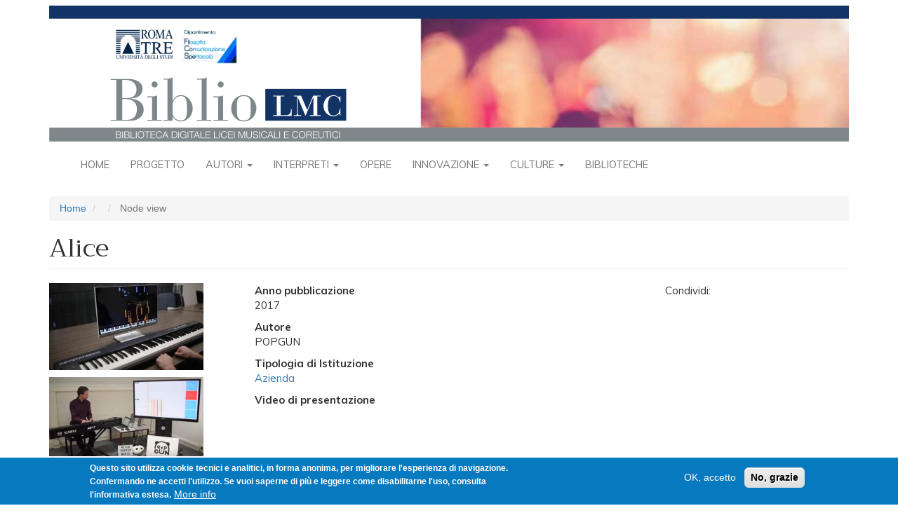

--- FILE ---
content_type: text/html; charset=UTF-8
request_url: https://bibliolmc.uniroma3.it/index.php/node/682
body_size: 6996
content:
<!DOCTYPE html>
<html  lang="it" dir="ltr">
  <head>
    <meta charset="utf-8" />
<script async src="https://www.googletagmanager.com/gtag/js?id=UA-127328503-2"></script>
<script>window.dataLayer = window.dataLayer || [];function gtag(){dataLayer.push(arguments)};gtag("js", new Date());gtag("set", "developer_id.dMDhkMT", true);gtag("config", "UA-127328503-2", {"groups":"default","anonymize_ip":true,"page_placeholder":"PLACEHOLDER_page_path","allow_ad_personalization_signals":false});</script>
<meta name="Generator" content="Drupal 9 (https://www.drupal.org)" />
<meta name="MobileOptimized" content="width" />
<meta name="HandheldFriendly" content="true" />
<meta name="viewport" content="width=device-width, initial-scale=1.0" />
<style>div#sliding-popup, div#sliding-popup .eu-cookie-withdraw-banner, .eu-cookie-withdraw-tab {background: #0779bf} div#sliding-popup.eu-cookie-withdraw-wrapper { background: transparent; } #sliding-popup h1, #sliding-popup h2, #sliding-popup h3, #sliding-popup p, #sliding-popup label, #sliding-popup div, .eu-cookie-compliance-more-button, .eu-cookie-compliance-secondary-button, .eu-cookie-withdraw-tab { color: #ffffff;} .eu-cookie-withdraw-tab { border-color: #ffffff;}</style>
<link rel="icon" href="/themes/contrib/biblio/favicon.ico" type="image/vnd.microsoft.icon" />

    <title>Alice | BiblioLMC</title>
    <link rel="stylesheet" media="all" href="/sites/default/files/css/css_ims98QhRhpf1Vs3yomjx4fjzgz7sF-eFOkelHHbKfIk.css" />
<link rel="stylesheet" media="all" href="https://fonts.googleapis.com/css?family=Trirong|Muli:regular,bold,bolditalic,italic" />
<link rel="stylesheet" media="all" href="/sites/default/files/css/css_XXUiRJ-8fNkENMfmApsJRcKjYVgZBVsFPt4-l_uBLl8.css" />

    
  </head>
  <body class="path-node page-node-type-i-scheda-ricerca-e-sperimentazio has-glyphicons">
    <a href="#main-content" class="visually-hidden focusable skip-link">
      Salta al contenuto principale
    </a>
    
      <div class="dialog-off-canvas-main-canvas" data-off-canvas-main-canvas>
              <header id="site-header">
      <div class="container">
          <div class="region region-navigation">
          <a class="logo navbar-btn pull-left" href="/index.php/" title="Home" rel="home">
      <img src="/themes/contrib/biblio/logo.svg" class="img-responsive" alt="Home" />
    </a>
      
  </div>

      </div>
      <div class="navbar navbar-default container" id="navbar" role="banner">
        <div class="navbar-header">
                                <button type="button" class="navbar-toggle" data-toggle="collapse" data-target="#navbar-collapse">
              <span class="sr-only">Toggle navigation</span>
              <span class="icon-bar"></span>
              <span class="icon-bar"></span>
              <span class="icon-bar"></span>
            </button>
                  </div>

                          <div id="navbar-collapse" class="navbar-collapse collapse">
              <div class="region region-navigation-collapsible">
    <nav role="navigation" aria-labelledby="block-biblio-main-menu-menu" id="block-biblio-main-menu">
            <h2 class="sr-only" id="block-biblio-main-menu-menu">Navigazione principale</h2>

      
              <ul class="menu nav navbar-nav">
                          <li class="expanded dropdown">
        <a href="/index.php/" data-drupal-link-system-path="&lt;front&gt;">Home</a>
                  </li>
                      <li class="expanded dropdown">
        <a href="/index.php/node/170" data-drupal-link-system-path="node/170">Progetto</a>
                  </li>
                      <li class="expanded dropdown">
        <a href="/index.php/cover/autori" class="dropdown-toggle" data-hover="dropdown" data-close-others="true">Autori <span class="caret"></span></a>
                                  <ul class="menu dropdown-menu">
                          <li class="expanded dropdown">
        <a href="/index.php/elenco-persone/1" data-drupal-link-system-path="elenco-persone/1">Compositori</a>
                  </li>
                      <li class="expanded dropdown">
        <a href="/index.php/elenco-persone/4" data-drupal-link-system-path="elenco-persone/4">Coreografi</a>
                  </li>
                      <li class="expanded dropdown">
        <a href="/index.php/elenco-persone/5" data-drupal-link-system-path="elenco-persone/5">Librettisti</a>
                  </li>
                      <li class="expanded dropdown">
        <a href="/index.php/elenco-autori-per-epoca" data-drupal-link-system-path="elenco-autori-per-epoca">Autori per epoca</a>
                  </li>
        </ul>
  
            </li>
                      <li class="expanded dropdown">
        <a href="/index.php/cover/interpreti" class="dropdown-toggle" data-hover="dropdown" data-close-others="true">Interpreti <span class="caret"></span></a>
                                  <ul class="menu dropdown-menu">
                          <li class="expanded dropdown">
        <a href="/index.php/elenco-persone/2" data-drupal-link-system-path="elenco-persone/2">Musica</a>
                  </li>
                      <li class="expanded dropdown">
        <a href="/index.php/elenco-persone/3" data-drupal-link-system-path="elenco-persone/3">Danza</a>
                  </li>
                      <li class="expanded dropdown">
        <a href="/index.php/elenco-interpreti-per-epoca" data-drupal-link-system-path="elenco-interpreti-per-epoca">Interpreti per epoca</a>
                  </li>
        </ul>
  
            </li>
                      <li class="expanded dropdown">
        <a href="/index.php/opere-raggruppate" data-drupal-link-system-path="opere-raggruppate">Opere</a>
                  </li>
                      <li class="expanded dropdown">
        <a href="/index.php/cover/innovazione" class="dropdown-toggle" data-hover="dropdown" data-close-others="true">Innovazione <span class="caret"></span></a>
                                  <ul class="menu dropdown-menu">
                          <li class="expanded dropdown">
        <a href="/index.php/node/190" data-drupal-link-system-path="node/190">Cronologia</a>
                  </li>
                      <li class="expanded dropdown">
        <a href="/index.php/elenco-innovazione/i_hardware" data-drupal-link-system-path="elenco-innovazione/i_hardware">Hardware</a>
                  </li>
                      <li class="expanded dropdown">
        <a href="/index.php/elenco-innovazione/i_scheda_software" data-drupal-link-system-path="elenco-innovazione/i_scheda_software">Software</a>
                  </li>
                      <li class="expanded dropdown">
        <a href="/index.php/elenco-innovazione/i_scheda_ricerca_e_sperimentazio" data-drupal-link-system-path="elenco-innovazione/i_scheda_ricerca_e_sperimentazio">Ricerca e sperimentazione</a>
                  </li>
                      <li class="expanded dropdown">
        <a href="/index.php/elenco-innovazione-cronologico/live_performance_musica" data-drupal-link-system-path="elenco-innovazione-cronologico/live_performance_musica">Performance Musica</a>
                  </li>
                      <li class="expanded dropdown">
        <a href="/index.php/elenco-innovazione-cronologico/live_performance_danza" data-drupal-link-system-path="elenco-innovazione-cronologico/live_performance_danza">Performance danza</a>
                  </li>
        </ul>
  
            </li>
                      <li class="expanded dropdown">
        <a href="/index.php/cover/culture-apertura" class="dropdown-toggle" data-hover="dropdown" data-close-others="true">Culture <span class="caret"></span></a>
                                  <ul class="menu dropdown-menu">
                          <li class="expanded dropdown">
        <a href="/index.php/cover/culture-mappa" data-drupal-link-system-path="cover/culture-mappa">Musiche del mondo</a>
                  </li>
                      <li class="expanded dropdown">
        <a href="/index.php/culture-musiche" data-drupal-link-system-path="culture-musiche">Tutte le musiche</a>
                  </li>
        </ul>
  
            </li>
                      <li class="expanded dropdown">
        <a href="/index.php/cover/biblioteche" data-drupal-link-system-path="cover/biblioteche">Biblioteche</a>
                  </li>
        </ul>
  


  </nav>

  </div>

          </div>
              </div>
    </header>
  
  <div role="main" class="main-container container js-quickedit-main-content">
    <div class="row">

                              <div class="col-sm-12" role="heading">
              <div class="region region-header">
        <ol class="breadcrumb">
          <li >
                  <a href="/index.php/">Home</a>
              </li>
          <li >
                  <a href="/index.php/node"></a>
              </li>
          <li  class="active">
                  Node view
              </li>
      </ol>

<div data-drupal-messages-fallback class="hidden"></div>
    <h1 class="page-header">Alice</h1>


  </div>

          </div>
              
            
                  <section class="col-sm-12">

                
                
                
                
                          <a id="main-content"></a>
            <div class="region region-content">
      <div class="row bs-3col">
  

    <div class="col-sm-3 bs-region bs-region--left">
    <div class="block-region-left"><section class="block block-ctools-block block-entity-fieldnodefield-i-immagini-secondarie clearfix">
      
        
  
      
      <div class="field field--name-field-i-immagini-secondarie field--type-image field--label-hidden field--items">
              <div class="field--item">
<a href="https://bibliolmc.uniroma3.it/sites/default/files/2017-12/maxresdefault_0.jpg" aria-controls="colorbox" aria-label="{&quot;alt&quot;:&quot;Duetto uomo/macchina&quot;}" role="button"  title="Duetto uomo/macchina" data-colorbox-gallery="gallery-i_scheda_ricerca_e_sperimentazio-682-field_i_immagini_secondarie-sLwTyDmAfdA" class="colorbox" data-cbox-img-attrs="{&quot;alt&quot;:&quot;Duetto uomo/macchina&quot;}"><img src="/sites/default/files/styles/scheda_secondaria/public/2017-12/maxresdefault_0.jpg?itok=-AQZuqC6" width="220" height="124" alt="Duetto uomo/macchina" loading="lazy" class="img-responsive" />

</a>
</div>
              <div class="field--item">
<a href="https://bibliolmc.uniroma3.it/sites/default/files/2017-12/Schermata%202017-12-01%20alle%2006.28.50.png" aria-controls="colorbox" aria-label="{&quot;alt&quot;:&quot;Duetto uomo/macchina&quot;}" role="button"  title="Duetto uomo/macchina" data-colorbox-gallery="gallery-i_scheda_ricerca_e_sperimentazio-682-field_i_immagini_secondarie-sLwTyDmAfdA" class="colorbox" data-cbox-img-attrs="{&quot;alt&quot;:&quot;Duetto uomo/macchina&quot;}"><img src="/sites/default/files/styles/scheda_secondaria/public/2017-12/Schermata%202017-12-01%20alle%2006.28.50.png?itok=afK1t0ZT" width="220" height="113" alt="Duetto uomo/macchina" loading="lazy" class="img-responsive" />

</a>
</div>
          </div>
  
  </section>
<section class="block block-ctools-block block-entity-fieldnodefield-i-didascalie clearfix">
      
        
  
      
            <div class="field field--name-field-i-didascalie field--type-text-long field--label-hidden field--item"><p>1. Duetto uomo/macchina</p>

<p>2. Duetto uomo/macchina</p></div>
      
  </section>
</div>
  </div>
  
    <div class="col-sm-6 bs-region bs-region--middle">
    <div class="block-region-middle"><section class="block block-ctools block-entity-viewnode clearfix">
      
        
  
        <div class="layout layout--onecol">
    <div  class="layout__region layout__region--content">
      
  <div class="field field--name-field-anno-di-prima-pubblicazion field--type-string field--label-above">
    <div class="field--label">Anno pubblicazione</div>
              <div class="field--item">2017</div>
          </div>

  <div class="field field--name-field-i-autore field--type-string field--label-above">
    <div class="field--label">Autore</div>
              <div class="field--item">POPGUN</div>
          </div>

  <div class="field field--name-field-i-tipologia-di-istituzione field--type-entity-reference field--label-above">
    <div class="field--label">Tipologia di Istituzione</div>
          <div class="field--items">
              <div class="field--item"><a href="/index.php/taxonomy/term/8860" hreflang="it">Azienda</a></div>
              </div>
      </div>

  <div class="field field--name-field-i-video-di-presentazione field--type-text-long field--label-above">
    <div class="field--label">Video di presentazione</div>
              <div class="field--item"><p><iframe allowfullscreen="" frameborder="0" height="315" src="https://www.youtube.com/embed/y_zUtY05TuM" width="560"></iframe></p>

<p><iframe allowfullscreen="" frameborder="0" height="315" src="https://www.youtube.com/embed/xcth0su_KlI" width="560"></iframe></p>

<p><iframe allowfullscreen="" frameborder="0" height="315" src="https://www.youtube.com/embed/YpEHNsjN110" width="560"></iframe></p>
</div>
          </div>

  <div class="field field--name-field-i-descrizione field--type-text-long field--label-above">
    <div class="field--label">Descrizione</div>
              <div class="field--item"><p><span>"<strong>Alice</strong>" è un software creato, nell'ambito degli studi sull'Intelligenza Artificiale in campo musicale, dalla StartUp australiana Popgun.</span> <span>"Alice" è in grado di imparare a suonare il pianoforte ascoltando migliaia di canzoni e osservando come suonano i pianisti più esperti.</span> <span> Nella versione attuale, suonando alcune note, Alice ipotizza ciò che potrebbe accadere dopo e suona, dando come risultato un duetto tra unomo/macchina. </span></p></div>
          </div>

  <div class="field field--name-field-i-ambito field--type-entity-reference field--label-above">
    <div class="field--label">Ambito</div>
          <div class="field--items">
              <div class="field--item"><a href="/index.php/taxonomy/term/8865" hreflang="it">Analisi e composizione automatica/assistita</a></div>
          <div class="field--item"><a href="/index.php/taxonomy/term/8867" hreflang="it">Interazione uomo-macchina</a></div>
              </div>
      </div>

  <div class="field field--name-field-i-area-geografica-di-rifer field--type-entity-reference field--label-above">
    <div class="field--label">Area geografica di riferimento</div>
          <div class="field--items">
              <div class="field--item"><a href="/index.php/taxonomy/term/8842" hreflang="it">Internazionale</a></div>
              </div>
      </div>

  <div class="field field--name-field-i-paese field--type-string field--label-above">
    <div class="field--label">Paese</div>
              <div class="field--item">Australia</div>
          </div>

  <div class="field field--name-field-i-documentazione field--type-text-long field--label-above">
    <div class="field--label">Documentazione</div>
              <div class="field--item"><p><em>Presentazione del progetto all’interno dell’area dedicata presente presso i siti di centri ricerche, aziende ecc.</em></p>

<p><a href="http://popgun.ai/x/hello.html" target="_blank">http://popgun.ai/x/hello.html</a></p>

<p> 
</p><p><em><span>Risorse collegate </span></em></p>


<p><a href="https://www.theguardian.com/technology/2017/aug/06/artificial-intelligence-and-will-we-be-slaves-to-the-algorithm" target="_blank">https://www.theguardian.com/technology/2017/aug/06/artificial-intelligence-and-will-we-be-slaves-to-the-algorithm</a></p>

<p><a href="https://www.qut.edu.au/news?news-id=123948" target="_blank">https://www.qut.edu.au/news?news-id=123948</a></p>
</div>
          </div>

    </div>
  </div>


  </section>
<section class="block block-ctools-block block-entity-fieldnodefield-i-autore-scheda clearfix">
      
        
  
      
  <div class="field field--name-field-i-autore-scheda field--type-string field--label-inline">
    <div class="field--label">Autore scheda</div>
              <div class="field--item">MDV</div>
          </div>

  </section>
<section class="block block-ctools-block block-entity-fieldnodefield-licenza clearfix">
      
          <h4 class="block-title">Licenza</h4>
        
  
      
  <div class="field field--name-field-licenza field--type-entity-reference field--label-above">
    <div class="field--label">Licenza</div>
              <div class="field--item">  <div class="layout layout--onecol">
    <div  class="layout__region layout__region--content">
      
            <div class="field field--name-field-licenza-icona field--type-image field--label-hidden field--item">  <img loading="lazy" src="/sites/default/files/2018-12/cc_by-nc-sa.png" width="88" height="31" alt="" class="img-responsive" />

</div>
      
            <div class="field field--name-description field--type-text-long field--label-hidden field--item"><p>Licensed under Creative Commons <a href="http://creativecommons.org/licenses/by-nc-sa/3.0/">Attribution Noncommercial Share-Alike 3.0</a><br />
 </p></div>
      
    </div>
  </div>

</div>
          </div>

  </section>
<section class="block block-ctools-block block-entity-fieldnodechanged clearfix">
      
        
  
      
  <div class="field field--name-changed field--type-changed field--label-inline">
    <div class="field--label">Modificato</div>
              <div class="field--item">05/01/2019</div>
          </div>

  </section>
<section class="block block-block-content block-block-contentb6f8b3ed-8e19-4903-8866-d46f10a9fd6e clearfix">
      
        
  
      
            <div class="field field--name-body field--type-text-with-summary field--label-hidden field--item"><p>Condividi: <script type="text/javascript" src="//s7.addthis.com/js/300/addthis_widget.js#pubid=ra-5ab4dda406402346"></script></p>
<!-- Go to www.addthis.com/dashboard to customize your tools -->

<div class="addthis_inline_share_toolbox_do1w"> </div>
</div>
      
  </section>
</div>
  </div>
  
    <div class="col-sm-3 bs-region bs-region--right">
    <div class="block-region-right"><section class="block block-block-content block-block-contentb6f8b3ed-8e19-4903-8866-d46f10a9fd6e clearfix">
      
        
  
      
            <div class="field field--name-body field--type-text-with-summary field--label-hidden field--item"><p>Condividi: <script type="text/javascript" src="//s7.addthis.com/js/300/addthis_widget.js#pubid=ra-5ab4dda406402346"></script></p>
<!-- Go to www.addthis.com/dashboard to customize your tools -->

<div class="addthis_inline_share_toolbox_do1w"> </div>
</div>
      
  </section>
</div>
  </div>
  
</div>


  </div>

              </section>

                </div>
  </div>

      <footer class="footer container" role="contentinfo">
        <div class="region region-footer">
    <section id="block-footer" class="block block-block-content block-block-content4b3aaaf1-5a5d-4a4b-a579-4918de85f72b clearfix">
      
        
  
      
            <div class="field field--name-body field--type-text-with-summary field--label-hidden field--item"><div id="bibliolmc-footer">
<div class="bibliolmc-footer-top">
<h3>In evidenza</h3>

<div class="bibliolmc-footer-top-items">
<div class="bibliolmc-footer-top-item">
<p><a href="http://bibliolmc.ntv31.com/node/738"><img alt="Rambert" data-entity-type="file" data-entity-uuid="d134208c-eaae-41e6-9758-3d71ca68b306" src="/sites/default/files/inline-images/evidenza1.jpg" width="75" height="75" loading="lazy" /></a></p>

<p>Marie Rambert, originariamente Cyvia Rambam e poi Myriam Ramberg, nacque a Varsavia nel 1888...</p>
</div>

<div class="bibliolmc-footer-top-item">
<p><a href="http://bibliolmc.ntv31.com/node/1210" id="" rel="" target="" title="Einstürzende Neubauten"><img alt="Einstürzende Neubauten" data-entity-type="file" data-entity-uuid="7ada1e55-1e5e-4dd0-9f32-64f450249414" src="/sites/default/files/inline-images/evidenza2.jpg" width="75" height="75" loading="lazy" /></a></p>

<p>Gli Einstürzende Neubauten sono una band industrial tedesca di Berlino Ovest formatasi nel 1980...</p>
</div>

<div class="bibliolmc-footer-top-item">
<p><a href="http://bibliolmc.ntv31.com/node/512" title="koku"><img alt="koku" data-entity-type="file" data-entity-uuid="dc664b4c-92a1-46fb-b657-1bec3e06af10" src="/sites/default/files/inline-images/evidenza3.jpg" width="75" height="75" loading="lazy" /></a></p>

<p>Lo <em>shakuhachi</em> è un flauto verticale di bambù diffuso in Giappone. <em>Koku</em> (cielo vuoto) è, insieme ai brani<i>...</i></p>
</div>
</div>
</div>

<div class="bibliolmc-footer-middle"><a href="/node/1164">Direzione e progettazione</a> <a href="/node/1165">Redazione</a> <a href="/node/1166">Contatti</a> <a href="/node/1167">Condizioni D’uso</a> <a href="/node/2054">Fonti</a> <a href="/node/1168">Sicurezza</a> <a href="/node/2129">Privacy</a></div>

<div class="bibliolmc-footer-bottom">
<div class="bibliolmc-footer-bottom-items">
<div class="bibliolmc-footer-bottom-item">
<p><a href="http://www.uniroma3.it" target="_blank"><img alt="Roma Tre" data-entity-type="file" data-entity-uuid="9b9da3dc-07cc-40be-abc9-649ad9c964a2" src="/sites/default/files/inline-images/WidgetFilCoSpeRomaTre_0.jpg" width="150" height="50" loading="lazy" /></a></p>

<p> </p>
</div>

<div class="bibliolmc-footer-bottom-item">
<p><a href="http://www.miur.gov.it/web/guest/DGOSV" target="_blank"><img alt="MIUR" data-entity-type="file" data-entity-uuid="1360c19f-19f2-4901-89c4-af647995254d" src="/sites/default/files/inline-images/Logo-direzione-ordinamenti_0.jpg" width="151" height="50" loading="lazy" /></a></p>

<p> </p>
</div>

<div class="bibliolmc-footer-bottom-item">
<p><a href="http://www.liceimusicalicoreutici.org" target="_blank"><img alt="LMC" data-entity-type="file" data-entity-uuid="fe5a10f9-c080-43f9-94b5-6f5354599e78" src="/sites/default/files/inline-images/Rete-LMC-grande_1.jpg" width="150" height="50" loading="lazy" /></a></p>

<p> </p>
</div>
</div>
</div>
</div>

<p> </p>

<p style="text-align: center; font-size: smaller"><a href="/user">Login per amministratori</a></p>
</div>
      
  </section>

  </div>

    </footer>
  
  </div>

    
    <script type="application/json" data-drupal-selector="drupal-settings-json">{"path":{"baseUrl":"\/index.php\/","scriptPath":null,"pathPrefix":"","currentPath":"node\/682","currentPathIsAdmin":false,"isFront":false,"currentLanguage":"it"},"pluralDelimiter":"\u0003","suppressDeprecationErrors":true,"google_analytics":{"account":{},"trackOutbound":true,"trackMailto":true,"trackTel":true,"trackDownload":true,"trackDownloadExtensions":"7z|aac|arc|arj|asf|asx|avi|bin|csv|doc(x|m)?|dot(x|m)?|exe|flv|gif|gz|gzip|hqx|jar|jpe?g|js|mp(2|3|4|e?g)|mov(ie)?|msi|msp|pdf|phps|png|ppt(x|m)?|pot(x|m)?|pps(x|m)?|ppam|sld(x|m)?|thmx|qtm?|ra(m|r)?|sea|sit|tar|tgz|torrent|txt|wav|wma|wmv|wpd|xls(x|m|b)?|xlt(x|m)|xlam|xml|z|zip","trackColorbox":true},"eu_cookie_compliance":{"cookie_policy_version":"1.0.0","popup_enabled":true,"popup_agreed_enabled":false,"popup_hide_agreed":false,"popup_clicking_confirmation":false,"popup_scrolling_confirmation":false,"popup_html_info":"\u003Cdiv role=\u0022alertdialog\u0022 aria-labelledby=\u0022popup-text\u0022  class=\u0022eu-cookie-compliance-banner eu-cookie-compliance-banner-info eu-cookie-compliance-banner--opt-in\u0022\u003E\n  \u003Cdiv class=\u0022popup-content info eu-cookie-compliance-content\u0022\u003E\n    \u003Cdiv id=\u0022popup-text\u0022 class=\u0022eu-cookie-compliance-message\u0022\u003E\n      \u003Cp\u003EQuesto sito utilizza cookie tecnici e analitici, in forma anonima, per migliorare l\u0027esperienza di navigazione. Confermando ne accetti l\u0027utilizzo. Se vuoi saperne di pi\u00f9 e leggere come disabilitarne l\u0027uso, consulta l\u0027informativa estesa.\u003C\/p\u003E\n\n              \u003Cbutton type=\u0022button\u0022 class=\u0022find-more-button eu-cookie-compliance-more-button\u0022\u003EMore info\u003C\/button\u003E\n          \u003C\/div\u003E\n\n    \n    \u003Cdiv id=\u0022popup-buttons\u0022 class=\u0022eu-cookie-compliance-buttons\u0022\u003E\n      \u003Cbutton type=\u0022button\u0022 class=\u0022agree-button eu-cookie-compliance-secondary-button\u0022\u003EOK, accetto\u003C\/button\u003E\n              \u003Cbutton type=\u0022button\u0022 class=\u0022decline-button eu-cookie-compliance-default-button\u0022\u003ENo, grazie\u003C\/button\u003E\n          \u003C\/div\u003E\n  \u003C\/div\u003E\n\u003C\/div\u003E","use_mobile_message":false,"mobile_popup_html_info":"\u003Cdiv role=\u0022alertdialog\u0022 aria-labelledby=\u0022popup-text\u0022  class=\u0022eu-cookie-compliance-banner eu-cookie-compliance-banner-info eu-cookie-compliance-banner--opt-in\u0022\u003E\n  \u003Cdiv class=\u0022popup-content info eu-cookie-compliance-content\u0022\u003E\n    \u003Cdiv id=\u0022popup-text\u0022 class=\u0022eu-cookie-compliance-message\u0022\u003E\n      \n              \u003Cbutton type=\u0022button\u0022 class=\u0022find-more-button eu-cookie-compliance-more-button\u0022\u003EMore info\u003C\/button\u003E\n          \u003C\/div\u003E\n\n    \n    \u003Cdiv id=\u0022popup-buttons\u0022 class=\u0022eu-cookie-compliance-buttons\u0022\u003E\n      \u003Cbutton type=\u0022button\u0022 class=\u0022agree-button eu-cookie-compliance-secondary-button\u0022\u003EOK, accetto\u003C\/button\u003E\n              \u003Cbutton type=\u0022button\u0022 class=\u0022decline-button eu-cookie-compliance-default-button\u0022\u003ENo, grazie\u003C\/button\u003E\n          \u003C\/div\u003E\n  \u003C\/div\u003E\n\u003C\/div\u003E","mobile_breakpoint":768,"popup_html_agreed":false,"popup_use_bare_css":false,"popup_height":"auto","popup_width":"100%","popup_delay":1000,"popup_link":"\/index.php\/node\/1167","popup_link_new_window":true,"popup_position":false,"fixed_top_position":true,"popup_language":"it","store_consent":false,"better_support_for_screen_readers":false,"cookie_name":"","reload_page":false,"domain":"","domain_all_sites":false,"popup_eu_only_js":false,"cookie_lifetime":100,"cookie_session":0,"set_cookie_session_zero_on_disagree":0,"disagree_do_not_show_popup":false,"method":"opt_in","automatic_cookies_removal":true,"allowed_cookies":"","withdraw_markup":"\u003Cbutton type=\u0022button\u0022 class=\u0022eu-cookie-withdraw-tab\u0022\u003EPrivacy settings\u003C\/button\u003E\n\u003Cdiv role=\u0022alertdialog\u0022 aria-labelledby=\u0022popup-text\u0022 class=\u0022eu-cookie-withdraw-banner\u0022\u003E\n  \u003Cdiv class=\u0022popup-content info eu-cookie-compliance-content\u0022\u003E\n    \u003Cdiv id=\u0022popup-text\u0022 class=\u0022eu-cookie-compliance-message\u0022\u003E\n      \u003Ch2\u003EWe use cookies on this site to enhance your user experience\u003C\/h2\u003E\n\u003Cp\u003EYou have given your consent for us to set cookies.\u003C\/p\u003E\n\n    \u003C\/div\u003E\n    \u003Cdiv id=\u0022popup-buttons\u0022 class=\u0022eu-cookie-compliance-buttons\u0022\u003E\n      \u003Cbutton type=\u0022button\u0022 class=\u0022eu-cookie-withdraw-button\u0022\u003EWithdraw consent\u003C\/button\u003E\n    \u003C\/div\u003E\n  \u003C\/div\u003E\n\u003C\/div\u003E","withdraw_enabled":false,"reload_options":0,"reload_routes_list":"","withdraw_button_on_info_popup":false,"cookie_categories":[],"cookie_categories_details":[],"enable_save_preferences_button":true,"cookie_value_disagreed":"0","cookie_value_agreed_show_thank_you":"1","cookie_value_agreed":"2","containing_element":"body","settings_tab_enabled":false,"open_by_default":true},"bootstrap":{"forms_has_error_value_toggle":1,"modal_animation":1,"modal_backdrop":"true","modal_focus_input":1,"modal_keyboard":1,"modal_select_text":1,"modal_show":1,"modal_size":"","popover_enabled":1,"popover_animation":1,"popover_auto_close":1,"popover_container":"body","popover_content":"","popover_delay":"0","popover_html":0,"popover_placement":"right","popover_selector":"","popover_title":"","popover_trigger":"click","tooltip_enabled":1,"tooltip_animation":1,"tooltip_container":"body","tooltip_delay":"0","tooltip_html":0,"tooltip_placement":"auto left","tooltip_selector":"","tooltip_trigger":"hover"},"colorbox":{"opacity":"0.85","current":"{current} of {total}","previous":"\u00ab Prev","next":"Next \u00bb","close":"Close","maxWidth":"98%","maxHeight":"98%","fixed":true,"mobiledetect":true,"mobiledevicewidth":"480px"},"user":{"uid":0,"permissionsHash":"e40e90a7cc995b4db94ae5923d0e1b401a6450c109b2375be37dd28be9635faa"}}</script>
<script src="/sites/default/files/js/js_bzbk8RJ6CTxmb8Ptji3zhWxn_IFNPiZ-fjgW8lzjw_Y.js"></script>
<script src="/modules/contrib/eu_cookie_compliance/js/eu_cookie_compliance.js?v=1.19" defer></script>
<script src="/sites/default/files/js/js_9JlbvAHPMkty6q_qsTXh6z2KvRlKWnl-4UWx4ggoA9M.js"></script>

  </body>
</html>
